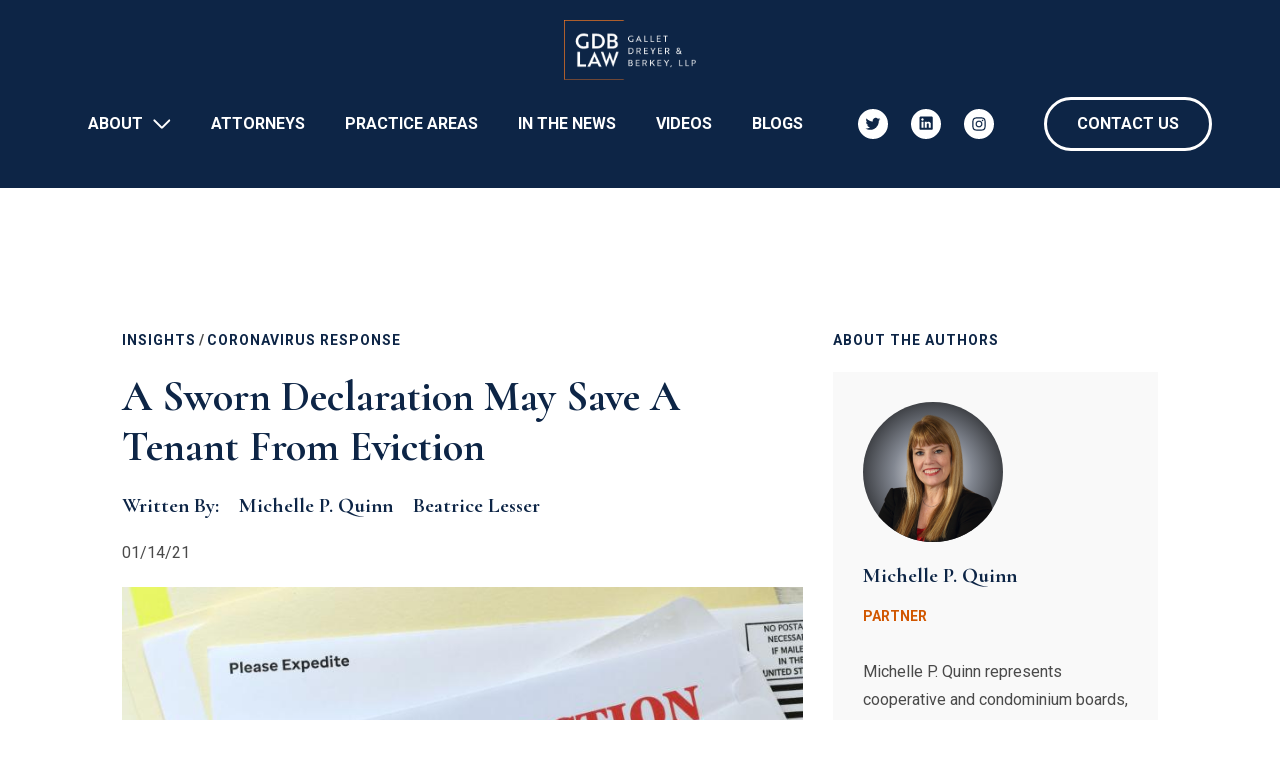

--- FILE ---
content_type: text/html; charset=UTF-8
request_url: https://www.gdblaw.com/index.php/Tenants-Sworn-Declaration-May-Save-Them-From-Eviction
body_size: 6121
content:

<!DOCTYPE html>
<html lang="en" dir="ltr" class="h-100">
  <head>
    <meta charset="utf-8" />
<script async src="https://www.googletagmanager.com/gtag/js?id=UA-81493618-1"></script>
<script>window.dataLayer = window.dataLayer || [];function gtag(){dataLayer.push(arguments)};gtag("js", new Date());gtag("set", "developer_id.dMDhkMT", true);gtag("config", "UA-81493618-1", {"groups":"default","page_placeholder":"PLACEHOLDER_page_path","link_attribution":true});</script>
<meta name="description" content="Just days before the expiration of the CDC-imposed stay on evictions, on December 28, 2020, Governor Andrew M. Cuomo signed into law the COVID-19 Emergency Eviction and Foreclosure Prevention Act of 2020 (the “Act”), extending the stay on residential evictions." />
<link rel="canonical" href="https://www.gdblaw.com/index.php/Tenants-Sworn-Declaration-May-Save-Them-From-Eviction" />
<meta name="Generator" content="Drupal 10 (https://www.drupal.org)" />
<meta name="MobileOptimized" content="width" />
<meta name="HandheldFriendly" content="true" />
<meta name="viewport" content="width=device-width, initial-scale=1.0" />
<link rel="icon" href="/sites/default/files/favicon_0.png" type="image/png" />

    <title>A Sworn Declaration May Save A Tenant From Eviction | Gallet Dreyer &amp; Berkey, LLP</title>
    <link rel="stylesheet" media="all" href="/core/themes/stable9/css/system/components/align.module.css?swya93" />
<link rel="stylesheet" media="all" href="/core/themes/stable9/css/system/components/fieldgroup.module.css?swya93" />
<link rel="stylesheet" media="all" href="/core/themes/stable9/css/system/components/container-inline.module.css?swya93" />
<link rel="stylesheet" media="all" href="/core/themes/stable9/css/system/components/clearfix.module.css?swya93" />
<link rel="stylesheet" media="all" href="/core/themes/stable9/css/system/components/details.module.css?swya93" />
<link rel="stylesheet" media="all" href="/core/themes/stable9/css/system/components/hidden.module.css?swya93" />
<link rel="stylesheet" media="all" href="/core/themes/stable9/css/system/components/item-list.module.css?swya93" />
<link rel="stylesheet" media="all" href="/core/themes/stable9/css/system/components/js.module.css?swya93" />
<link rel="stylesheet" media="all" href="/core/themes/stable9/css/system/components/nowrap.module.css?swya93" />
<link rel="stylesheet" media="all" href="/core/themes/stable9/css/system/components/position-container.module.css?swya93" />
<link rel="stylesheet" media="all" href="/core/themes/stable9/css/system/components/reset-appearance.module.css?swya93" />
<link rel="stylesheet" media="all" href="/core/themes/stable9/css/system/components/resize.module.css?swya93" />
<link rel="stylesheet" media="all" href="/core/themes/stable9/css/system/components/system-status-counter.css?swya93" />
<link rel="stylesheet" media="all" href="/core/themes/stable9/css/system/components/system-status-report-counters.css?swya93" />
<link rel="stylesheet" media="all" href="/core/themes/stable9/css/system/components/system-status-report-general-info.css?swya93" />
<link rel="stylesheet" media="all" href="/core/themes/stable9/css/system/components/tablesort.module.css?swya93" />
<link rel="stylesheet" media="all" href="/modules/contrib/jquery_ui/assets/vendor/jquery.ui/themes/base/core.css?swya93" />
<link rel="stylesheet" media="all" href="/modules/contrib/jquery_ui/assets/vendor/jquery.ui/themes/base/menu.css?swya93" />
<link rel="stylesheet" media="all" href="/modules/contrib/jquery_ui/assets/vendor/jquery.ui/themes/base/autocomplete.css?swya93" />
<link rel="stylesheet" media="all" href="/modules/contrib/jquery_ui/assets/vendor/jquery.ui/themes/base/theme.css?swya93" />
<link rel="stylesheet" media="all" href="/core/themes/stable9/css/core/assets/vendor/normalize-css/normalize.css?swya93" />
<link rel="stylesheet" media="all" href="/themes/contrib/bootstrap4/css/components/action-links.css?swya93" />
<link rel="stylesheet" media="all" href="/themes/contrib/bootstrap4/css/components/breadcrumb.css?swya93" />
<link rel="stylesheet" media="all" href="/themes/contrib/bootstrap4/css/components/container-inline.css?swya93" />
<link rel="stylesheet" media="all" href="/themes/contrib/bootstrap4/css/components/details.css?swya93" />
<link rel="stylesheet" media="all" href="/themes/contrib/bootstrap4/css/components/exposed-filters.css?swya93" />
<link rel="stylesheet" media="all" href="/themes/contrib/bootstrap4/css/components/field.css?swya93" />
<link rel="stylesheet" media="all" href="/themes/contrib/bootstrap4/css/components/form.css?swya93" />
<link rel="stylesheet" media="all" href="/themes/contrib/bootstrap4/css/components/icons.css?swya93" />
<link rel="stylesheet" media="all" href="/themes/contrib/bootstrap4/css/components/inline-form.css?swya93" />
<link rel="stylesheet" media="all" href="/themes/contrib/bootstrap4/css/components/item-list.css?swya93" />
<link rel="stylesheet" media="all" href="/themes/contrib/bootstrap4/css/components/links.css?swya93" />
<link rel="stylesheet" media="all" href="/themes/contrib/bootstrap4/css/components/menu.css?swya93" />
<link rel="stylesheet" media="all" href="/themes/contrib/bootstrap4/css/components/more-link.css?swya93" />
<link rel="stylesheet" media="all" href="/themes/contrib/bootstrap4/css/components/pager.css?swya93" />
<link rel="stylesheet" media="all" href="/themes/contrib/bootstrap4/css/components/tabledrag.css?swya93" />
<link rel="stylesheet" media="all" href="/themes/contrib/bootstrap4/css/components/tableselect.css?swya93" />
<link rel="stylesheet" media="all" href="/themes/contrib/bootstrap4/css/components/tablesort.css?swya93" />
<link rel="stylesheet" media="all" href="/themes/contrib/bootstrap4/css/components/textarea.css?swya93" />
<link rel="stylesheet" media="all" href="/themes/contrib/bootstrap4/css/components/ui-dialog.css?swya93" />
<link rel="stylesheet" media="all" href="/themes/contrib/bootstrap4/css/components/messages.css?swya93" />
<link rel="stylesheet" media="all" href="/themes/contrib/bootstrap4/css/style.css?swya93" />
<link rel="stylesheet" media="all" href="/themes/custom/gdblaw/vendor/bootstrap/bootstrap.min.css?swya93" />
<link rel="stylesheet" media="all" href="https://fonts.googleapis.com/css2?family=Roboto:wght@100;300;400;500;700;900&amp;family=Cormorant:wght@400;700&amp;display=swap" />
<link rel="stylesheet" media="all" href="https://fonts.googleapis.com/css2?family=Lato:wght@300;400;700;900&amp;display=swap" />
<link rel="stylesheet" media="all" href="/themes/custom/gdblaw/vendor/owlcarousel/owl.carousel.min.css?swya93" />
<link rel="stylesheet" media="all" href="/themes/custom/gdblaw/vendor/fancybox/fancybox.min.css?swya93" />
<link rel="stylesheet" media="all" href="/themes/custom/gdblaw/vendor/fontawesome/css/all.css?swya93" />
<link rel="stylesheet" media="all" href="/themes/custom/gdblaw/assets/css/style.css?swya93" />
<link rel="stylesheet" media="all" href="/themes/custom/gdblaw/assets/css/responsive.css?swya93" />

    
  </head>
  <body class="path-node page-node-type-article   d-flex flex-column h-100">
        <a href="#main-content" class="visually-hidden focusable skip-link">
      Skip to main content
    </a>
    
      <div class="dialog-off-canvas-main-canvas d-flex flex-column h-100" data-off-canvas-main-canvas>
    <!-- Global site tag (gtag.js) - Google Analytics -->
<script async src="https://www.googletagmanager.com/gtag/js?id=UA-81493618-1"></script>
<script>
  window.dataLayer = window.dataLayer || [];
  function gtag(){dataLayer.push(arguments);}
  gtag('js', new Date());

  gtag('config', 'UA-81493618-1');
</script>

<header class="header">
    
    

      
    <nav class="navbar navbar-expand-xl   ">
        <div class="col-auto p-0 header_branding">
              <div class="region region-nav-branding">
    <div id="block-gdblaw-branding" class="block block-system block-system-branding-block">
  
    
  <div class="navbar-brand d-flex align-items-center">

    <a href="/" title="Home" rel="home" class="site-logo d-block">
    <img src="/sites/default/files/logo.png" alt="Home" />
  </a>
  
  <div>
    
      </div>
</div>
</div>

  </div>

        </div>

        <button class="navbar-toggler collapsed" type="button" data-toggle="collapse"
        data-target="#navbarSupportedContent" aria-controls="navbarSupportedContent"
        aria-expanded="false" aria-label="Toggle navigation">
                        <i class="fa fa-bars"></i>
        </button>
        <div class="collapse navbar-collapse col-12 col-md-auto p-0 justify-content-end header_mainnav" id="navbarSupportedContent">
              <div class="region region-nav-main">
    <nav role="navigation" aria-labelledby="block-gdblaw-main-navigation-menu" id="block-gdblaw-main-navigation" class="block block-menu navigation menu--main">
            
  <h5 class="visually-hidden" id="block-gdblaw-main-navigation-menu">Main navigation</h5>
  

        
            <ul class="navbar-nav mr-auto">
                        <li class="nav-item dropdown">
          <a href="/about-gdb" class="nav-item nav-link dropdown-toggle" title="Expand menu About" data-drupal-link-system-path="node/2">About</a>
                  <ul class="dropdown-menu">
                        <li class="nav-item">
          <a href="/join-us" class="nav-item nav-link" data-drupal-link-system-path="node/529">Join Us</a>
      </li>

        </ul>
  
      </li>

                    <li class="nav-item">
          <a href="/attorneys" class="nav-item nav-link" data-drupal-link-system-path="attorneys">Attorneys</a>
      </li>

                    <li class="nav-item">
          <a href="/practice-areas" class="nav-item nav-link" data-drupal-link-system-path="practice-areas">Practice Areas</a>
      </li>

                    <li class="nav-item">
          <a href="/resources" class="nav-item nav-link" data-drupal-link-system-path="resources">In The News</a>
      </li>

                    <li class="nav-item">
          <a href="/resources/videos" class="nav-item nav-link" data-drupal-link-system-path="resources/videos">Videos</a>
      </li>

                    <li class="nav-item">
          <a href="/blogs" class="nav-item nav-link" data-drupal-link-system-path="blogs">Blogs</a>
      </li>

                    <li class="nav-item">
          <a href="/contact-us" class="nav-item nav-link" data-drupal-link-system-path="node/3">Contact Us</a>
      </li>

        </ul>
  



  </nav>

  </div>

        </div>

            </nav>
    </header>


<main role="main" class="main_content">
    

    
    <div class="main_content_inner">
          <div class="region region-content">
    <div id="block-gdblaw-content" class="block block-system block-system-main-block">
  
    
      
<article  class="node node--type-article node--promoted node--view-mode-full article-full main-section">
    <div class="container">
        <div class="row">
            <div class="col-12 col-lg-8">
                <div class="node-content">
                    <div class="node-breadcumb">
                        <a href="/blogs">INSIGHTS</a> / 
                                                    <span class="breadcumb_item">
                                <a href="/blogs?s=&cat[11]=11">
                                    Coronavirus Response
                                </a>
                                                           </span>
                                            </div>
                    <h2 class="node-title mb-3"> <span class="field field--name-title field--type-string field--label-hidden">A Sworn Declaration May Save A Tenant From Eviction</span>
 </h2>
                    <h4 class="written-by mb-3">
                        Written By:
                                                <span class="author_gr">
                                                            <a class="author_item" href="https://www.gdblaw.com/index.php/michelle-quinn">Michelle P. Quinn</a>
                                                            <a class="author_item" href="https://www.gdblaw.com/index.php/beatrice-lesser">Beatrice Lesser</a>
                                                    </span>
                                            </h4>
                    <div class="date-post mb-3">01/14/21</div>
                    <div class="node-media mb-3">
                        <div class="content-image">
                                                            
            <div class="field field--name-field-image field--type-image field--label-hidden field__item">  <img loading="lazy" src="/sites/default/files/styles/crop_and_scale_768_x_425_/public/2021-11/notice-of-eviction-in-red-in-an-envelope-that-came-2021-09-01-11-15-17-utc.jpg?itok=De0LewTx" width="768" height="425" alt="notice of eviction in red in an envelope" class="image-style-crop-and-scale-768-x-425-" />


</div>
      
                                                    </div>
                        <div class="media-content">
                                                    </div>
                    </div>
                                            
            <div class="clearfix text-formatted field field--name-body field--type-text-with-summary field--label-hidden field__item"><p>Just days before the expiration of the CDC-imposed stay on evictions, on December 28, 2020, Governor Andrew M. Cuomo signed into law the COVID-19 Emergency Eviction and Foreclosure Prevention Act of 2020 (the “Act”), extending the stay on residential evictions. While the Act also includes provisions for stays on tax lien sales, certain homeowner exemptions, and credit discrimination and negative credit reporting, this article will focus only on the stay on residential evictions under Part A of the Act.<br>
<br>
Under the Act, residential eviction proceedings commenced prior to December 27, 2020, are stayed until at least February 26, 2021 (60 days from the legislation’s effective date). Residential eviction proceedings commenced between December 28, 2020, and January 27, 2021, are stayed a minimum of 60 days from their filing date. The stay is to enable tenants to submit a Standard Hardship Declaration Form (the “Declaration”).<br>
<br>
For all proceedings, the landlord must provide the tenant with the Declaration in the tenant’s primary language, to be submitted to the landlord and the Court in pending and new proceedings, together with a list of all not-for-profit legal service providers handling housing matters, both of which must be reflected on the Affidavit of Service filed with the Court. The Declaration gives tenants an opportunity to advise their landlord and the court that the tenant (1) has a financial hardship related to, or during the COVID-19 pandemic that prevents them from being able to pay their rent in full or move or (2) has someone in their household who is at increased risk of severe illness from COVID-19.<br>
<br>
The tenant’s Declaration also allows a tenant to declare financial hardship if the tenant (1) has lost income, (2) has increased health, child care, or other family care expenses, (3) has been unable to obtain meaningful employment because of circumstances relating to COVID-19, or (4) cannot afford moving expenses.<br>
<br>
Once the tenant has signed and submitted the Declaration to its landlord and/or the Court, a new eviction proceeding is precluded, or a pending proceeding is stayed (respectively), until at least May 1, 2021. The Act does not provide a verification process for the landlord, nor does it provide for any real penalty, despite language in the Declaration that it is signed under penalty of law. The Act places the affirmative obligation on the landlord or its attorney to submit the Declaration to the Court.<br>
<br>
To the limited extent, default judgments had been issued, they may be vacated upon the request of the tenant. No default judgments will be issued prior to May 1, 2021, without the Court holding a hearing upon the landlord’s motion. In keeping with prior legislation, a landlord seeking to execute a warrant issued prior to December 28, 2020, must first confer with the Court. In proceedings in which a tenant has submitted the Declaration, the execution of the warrant of eviction is stayed until at least May 1, 2021.<br>
<br>
The Act still permits the commencement and continuation of proceedings based on a tenant’s nuisance where the behavior substantially infringes on the use and enjoyment by other residents of their apartments or causes a significant health or safety hazard. Submission of the Declaration in those cases will not stay eviction proceedings provided the landlord demonstrates that the tenant is continuing to persist in the nuisance or objectionable behavior.<br>
<br>
This new legislation adds to the protections afforded to tenants under the Tenant Safe Harbor Act, except that the Act further constrains landlords, as the submission of the Declaration creates a rebuttable presumption that the tenant experienced financial hardship. The burden then falls to the landlord to disprove this presumption.&nbsp;<br>
<br>
We represent both landlords and tenants in summary eviction proceedings. If you have any questions please contact Gallet Dreyer &amp; Berkey, LLP.<br>
<br>
For more information, please visit our&nbsp;<a href="https://protect-us.mimecast.com/s/iioQCQWjoJUv9qWtk7aOg" target="_blank">Coronavirus Response Blog</a>&nbsp;and our&nbsp;<a href="https://protect-us.mimecast.com/s/mgY6CR6kpYc4QlLfq9FIz" target="_blank">Cooperative and Condominium Law Blog</a>.</p>
</div>
      
                                        <div class="mt-5 group-btn">
                        <a href="/blogs" class="back-to btn btn-sub">BACK TO INSIGHTS</a>
                        <a href="/contact-us" class=" btn btn-sub">Contact</a>
                    </div>
                </div>
            </div>
            <div class="col-12 col-lg-4">
                <div class="authors-info">
                    <div class="about-author mb-3">about the authors</div>
                                        
      <div class="field field--name-field-authors field--type-entity-reference field--label-hidden field__items">
              <div class="field__item">
<article  class="node node--type-attorneys node--promoted node--view-mode-teaser person-box p-4">
    <div class="node__content">
        <div class="person-image">
            
            <div class="field field--name-field-image field--type-image field--label-hidden field__item">  <a href="/michelle-quinn" hreflang="en"><img loading="lazy" src="/sites/default/files/styles/crop_and_scale_top_280_x_280_/public/2021-11/Attorney-Profile-600x600-Michelle-Quinn.png?itok=o9v6GcTy" width="280" height="280" alt="Michelle Quinn" class="image-style-crop-and-scale-top-280-x-280-" />

</a>
</div>
      
        </div>
        <div class="person-content mt-3">
            <h4 class="person-name"><a href="/michelle-quinn" ><span class="field field--name-title field--type-string field--label-hidden">Michelle P. Quinn</span>
</a></h4>
                            <div class="person-position mb-4">Partner</div>
                        <div class="person-intro mb-3">
                                
            <div class="clearfix text-formatted field field--name-field-introduction field--type-text-long field--label-hidden field__item"><p>Michelle P. Quinn represents cooperative and condominium boards, businesses, and individuals regarding issues with shareholders and owners in commercial and residential landlord-tenant litigation, including summary proceedings, administrative agency hearings, and Supreme Court actions and appeals.&nbsp; She has substantial experience with Mitchell-Lama cooperatives, redevelopment companies, and tenancies protected by New York State Rent Regulation.</p></div>
      
                            </div>
            <a href="/michelle-quinn" class="btn btn-sub view-profile">View Profile</a>
        </div>
    </div>
</article>
</div>
          </div>
  
                                    </div>
            </div>
        </div>
    </div>

            <div class="section_inpost">
            
        </div>
    </article>
  </div>

  </div>

    </div>
          <div class="message-content-wrap">
            <div class="region region-message-content">
    <div data-drupal-messages-fallback class="hidden"></div>

  </div>

      </div>
    </main>


<footer class="footer">
                    <div class="row">
                        
            <div class="col-12 col-md-6 col-lg-4">
                <div class="footer-left">
                      <div class="region region-footer-left">
    <div id="block-footerleft" class="block block-block-content block-block-content4a90f4d4-794c-4a9c-bfe3-83b36cf91277">
  
    
      
            <div class="clearfix text-formatted field field--name-body field--type-text-with-summary field--label-hidden field__item"><p><img src="/sites/default/files/inline-images/logo-footer.png" data-entity-uuid="8e4a6e52-4501-4e67-b2d7-ab1dd96b077a" data-entity-type="file" alt="footer-logo" width="260" height="119" loading="lazy"></p><p style="font-size:10px;"><br><br>© 2026 Gallet Dreyer &amp; Berkey, LLP. All Rights Reserved. Attorney Advertising.<br>Prior results do not guarantee a similar outcome.</p><p style="font-size:10px;"><a href="https://www.gdblaw.com/terms-of-use">Terms of Use</a> | <a href="https://www.gdblaw.com/privacy">Privacy Statement</a></p></div>
      
  </div>

  </div>

                </div>
            </div>
                                        
            <div class="col-12 col-md-6 col-lg-4">
                <div class="footer-center">
                      <div class="region region-footer-center">
    <div id="block-footercenter" class="block block-block-content block-block-contenta90685bf-8d4d-42f3-be7f-d635a88c0d94">
  
    
      
            <div class="clearfix text-formatted field field--name-body field--type-text-with-summary field--label-hidden field__item"><p>Gallet Dreyer &amp; Berkey, LLP<br>
845 Third Avenue, 5th Floor<br>
New York, NY 10022-6601</p>

<p>T: 212-935-3131<br>
F: 212-935-4514<br>
<a href="mailto:info@gdblaw.com">info@gdblaw.com</a></p>

<ul class="scl_list">
	<li class="scl_item"><a class="scl_link" href="https://twitter.com/GDB_Law" target="_blank"><img alt src="/themes/custom/gdblaw/assets/images/icon-twi.png"> </a></li>
	<li class="scl_item"><a class="scl_link" href="https://www.linkedin.com/company/gallet-dreyer-&amp;-berkey-llp" target="_blank"><img alt src="/themes/custom/gdblaw/assets/images/icon-inst.png"> </a></li>
	<li class="scl_item"><a class="scl_link" href="https://www.instagram.com/gdblawnyc/" target="_blank"><img alt src="/themes/custom/gdblaw/assets/images/icon-instagram.png"> </a></li>
</ul>
</div>
      
  </div>

  </div>

                </div>
            </div>
                                        
            <div class="col-12 col-md-12 col-lg-4">
                <div class="footer-right">
                      <div class="region region-footer-right">
    <nav role="navigation" aria-labelledby="block-footer-menu" id="block-footer" class="block block-menu navigation menu--footer">
            
  <h5 class="visually-hidden" id="block-footer-menu">Footer</h5>
  

        
              <ul class="nav navbar-nav">
              
            
      <li class="nav-item">
        <a href="/about-gdb" class="nav-link">About</a>
              </li>
          
            
      <li class="nav-item">
        <a href="/attorneys" class="nav-link" data-drupal-link-system-path="attorneys">Attorneys</a>
              </li>
          
            
      <li class="nav-item">
        <a href="/practice-areas" class="nav-link" data-drupal-link-system-path="practice-areas">Practice Areas</a>
              </li>
          
            
      <li class="nav-item">
        <a href="/resources" class="nav-link" data-drupal-link-system-path="resources">In the News</a>
              </li>
          
            
      <li class="nav-item">
        <a href="/blogs" class="nav-link" data-drupal-link-system-path="blogs">Blogs</a>
              </li>
          
            
      <li class="nav-item">
        <a href="/contact-us" class="nav-link">Contact</a>
              </li>
        </ul>
  


  </nav>

  </div>

                </div>
            </div>
                    </div>
    </footer>

  </div>

    
    <script type="application/json" data-drupal-selector="drupal-settings-json">{"path":{"baseUrl":"\/index.php\/","pathPrefix":"","currentPath":"node\/128","currentPathIsAdmin":false,"isFront":false,"currentLanguage":"en"},"pluralDelimiter":"\u0003","suppressDeprecationErrors":true,"google_analytics":{"account":"UA-81493618-1","trackOutbound":true,"trackMailto":true,"trackTel":true,"trackDownload":true,"trackDownloadExtensions":"7z|aac|arc|arj|asf|asx|avi|bin|csv|doc(x|m)?|dot(x|m)?|exe|flv|gif|gz|gzip|hqx|jar|jpe?g|js|mp(2|3|4|e?g)|mov(ie)?|msi|msp|pdf|phps|png|ppt(x|m)?|pot(x|m)?|pps(x|m)?|ppam|sld(x|m)?|thmx|qtm?|ra(m|r)?|sea|sit|tar|tgz|torrent|txt|wav|wma|wmv|wpd|xls(x|m|b)?|xlt(x|m)|xlam|xml|z|zip"},"user":{"uid":0,"permissionsHash":"e72974447512c8748614aba46c9abc6d7d635dc023ec41f09e2c34032d27366a"}}</script>
<script src="/core/assets/vendor/jquery/jquery.min.js?v=3.7.1"></script>
<script src="/core/misc/drupalSettingsLoader.js?v=10.4.7"></script>
<script src="/core/misc/drupal.js?v=10.4.7"></script>
<script src="/core/misc/drupal.init.js?v=10.4.7"></script>
<script src="/modules/contrib/jquery_ui/assets/vendor/jquery.ui/ui/version-min.js?v=1.13.2"></script>
<script src="/modules/contrib/jquery_ui/assets/vendor/jquery.ui/ui/keycode-min.js?v=1.13.2"></script>
<script src="/modules/contrib/jquery_ui/assets/vendor/jquery.ui/ui/position-min.js?v=1.13.2"></script>
<script src="/modules/contrib/jquery_ui/assets/vendor/jquery.ui/ui/safe-active-element-min.js?v=1.13.2"></script>
<script src="/modules/contrib/jquery_ui/assets/vendor/jquery.ui/ui/unique-id-min.js?v=1.13.2"></script>
<script src="/modules/contrib/jquery_ui/assets/vendor/jquery.ui/ui/widget-min.js?v=1.13.2"></script>
<script src="/modules/contrib/jquery_ui/assets/vendor/jquery.ui/ui/widgets/menu-min.js?v=1.13.2"></script>
<script src="/modules/contrib/jquery_ui/assets/vendor/jquery.ui/ui/widgets/autocomplete-min.js?v=1.13.2"></script>
<script src="/themes/contrib/bootstrap4/dist/bootstrap/4.6.2/dist/js/bootstrap.bundle.js?v=4.6.2"></script>
<script src="/themes/custom/gdblaw/vendor/bootstrap/bootstrap.bundle.min.js?swya93"></script>
<script src="/themes/custom/gdblaw/vendor/owlcarousel/owl.carousel.min.js?swya93"></script>
<script src="/themes/custom/gdblaw/vendor/fancybox/fancybox.min.js?swya93"></script>
<script src="/themes/custom/gdblaw/assets/js/custom.js?swya93"></script>
<script src="/modules/contrib/google_analytics/js/google_analytics.js?v=10.4.7"></script>

  </body>
</html>


--- FILE ---
content_type: text/css
request_url: https://www.gdblaw.com/themes/custom/gdblaw/assets/css/responsive.css?swya93
body_size: 1637
content:
@media (min-width:640px) {
	.col-ct-5 { display: flex; flex: 0 0 50%; width: 0 0 50%; }
}
@media (min-width:991px) {
	.col-ct-5 { display: flex; flex: 0 0 33.33%; width: 0 0 33.33%; }
}
@media (min-width:1200px) {
	.col-ct-5 { display: flex; flex: 0 0 25%; width: 0 0 25%; }
}
@media (min-width:1300px) {
	#navbarSupportedContent { flex:1; }
}
@media (min-width:1400px) {
	.col-ct-5 { display: flex; flex: 0 0 20%; width: 0 0 20%; }
}
@media (max-width:1616px) {
	h1,
	.h1 { font-size: 50px }
	h2,
	.h2 { font-size: 42px }
	h3,
	.h3 { font-size: 36px }
	h4,
	.h4 { font-size: 21px }
	.item_post_teaser .node-content { padding: 20px }
	.slide_content .group-btn,
	.slide_content .block-intro { margin-top: 35px }
	.medium-title { font-size: 36px; }
	.big-title { font-size: 52px; }
	.navbar .navbar-nav .nav-item .nav-link { padding-left: 10px; padding-right:10px; }
}
@media (max-width:1515px) {
	.view-attorneys-inner.js-view-attinner-carousel > .view-content.owl-carousel .owl-nav > button { top: 0; margin-left: 0; left: auto; right: 0; margin-top: -100px; margin-right: 85px }
	.view-attorneys-inner.js-view-attinner-carousel > .view-content.owl-carousel .owl-nav > button.owl-next { margin-right: 15px }
	.view-attorneys-inner.js-view-attinner-carousel > .view-header { padding-right: 125px; }
	.view-attorneys-inner.js-view-attinner-carousel > .view-header .block_view_title { margin-right: 30px; }
	.view-attorneys-inner.js-view-attinner-carousel > .view-header .block_view_displayrs { display: inline-block; margin-left: 0; }
}
@media (max-width:1400px) {
	.slide_content .block-content { margin-left: calc(calc(100vw - 1080px) / 2) }
	.navbar .navbar-nav .nav-item .nav-link { padding: 20px; }
	#navbarSupportedContent .navbar-nav { flex-wrap: wrap; justify-content: flex-end; }
}
@media (max-width:1336px) {
	.header nav.navbar { padding-top: 20px; padding-bottom: 20px; flex-wrap: wrap; justify-content: center }
	.header .header_mainnav { justify-content: center !important }
	.navbar .navbar-nav > .nav-item > .nav-link { padding-top: 30px; padding-bottom: 30px }
}
@media (max-width:1300px) {
	#navbarSupportedContent .navbar-nav { justify-content:center; }
}
@media (max-width:1199px) {
	.header nav.navbar { justify-content: space-between }
	.section-group .background-video { display: none }
	form.bef-exposed-form .form-item > legend { font-size: 20px; }
}
@media (max-width:1024px) {
	.slide_content .block-content { margin-left: calc(calc(100vw - 900px) / 2) }
}
@media (max-width:992px) {
	.medium-title { font-size: 32px; }
	.big-title { font-size: 46px; }
	.pt-5,
	.py-5 { padding-top: 2rem !important }
	.pb-5,
	.py-5 { padding-bottom: 2rem !important }
	.pt-6,
	.py-6 { padding-top: 3.6rem }
	.pb-6,
	.py-6 { padding-bottom: 3.6rem }
	.pt-7,
	.py-7 { padding-top: 5rem }
	.pb-7,
	.py-7 { padding-bottom: 5rem }
	.mt-6,
	.my-6 { margin-top: 3.6rem }
	.mb-6,
	.my-6 { margin-bottom: 3.6rem }
	.mt-7,
	.my-7 { margin-top: 5rem }
	.mb-7,
	.my-7 { margin-bottom: 5rem }
	.header nav.navbar { padding-top: 20px; padding-bottom: 20px }
	.hero-banner .banner-cstitle { font-size: 36px }
	.hero-banner,
	.slide_content { padding-top: 120px; padding-bottom: 120px }
	.slide_content .block-title { margin: 0 !important; margin-top: 5px !important }
	.slide_content .block-content { margin: 0; margin-bottom: 50px; padding-left: 15px; padding-right: 15px; text-align: center }
	.slide_content .group-btn,
	.slide_content .block-intro { margin-top: 20px }
	.basic_block .block-title { font-size: 36px }
	.footer { padding: 50px 60px }
	.footer > .row { align-items: center }
	.footer .footer-center .scl_list { margin-top: 35px }
	.footer .footer-right { margin-top: 55px }
	.footer ul.navbar-nav { flex-wrap: nowrap; flex-direction: row; justify-content: center }
	.footer ul.navbar-nav > .nav-item { margin-right: 24px }
	.footer ul.navbar-nav > .nav-item:last-child { margin-bottom: 15px; margin-right: 0 }
	.view { margin-bottom: 65px }
	.tccard_group > .row > div { margin-bottom: 20px }
	.main-section { padding-top: 80px }
	.page-node-type-practice-area .main_content { padding-top: 80px }
	.view-header { margin-bottom: 35px }
	.paragraph--type--view-inner-post .view nav.pager { top: 6% }
	.practice_area-full .practice_area_content { margin-bottom: 40px }
	.side_box { margin-bottom: 30px }
	.item_post_teaser { margin-bottom: 2rem }
	.main-section .node-breadcumb,
	.practice_area-full .node-breadcumb { margin-bottom: 10px }
	.main-section .authors-info { margin-top: 65px }
	.main-section .authors-info .person-box,
	.practice_area-full .person-box { margin-bottom: 30px }
	.main-section .authors-info .field__items { display: flex; flex-wrap: wrap; justify-content: center; margin-left: -15px; margin-right: -15px }
	.main-section .authors-info .field__items > .field__item { flex: 0 0 50%; padding-left: 15px; padding-right: 15px }
	.person-profile .person-header { padding-top: 65px; padding-bottom: 65px }
	.person-profile .person-image { text-align: center }
	.person-profile .person-basic-info { margin-top: 50px }
	.person-profile .person-basic-info .contact-info > a { margin-bottom: 15px }
	.person-profile .person-main-content { margin-top: 50px }
	.person-profile .person-main-content-left { padding-right: 0; border-right: 0 }
	.person-profile .person-professional { margin-top: 30px }
	.practice_area-full .practice_area-full_right { margin-top: 65px }
	body.path-blogs .main_content .main_content_inner,
	body.path-attorneys .main_content .main_content_inner,
	body.path-resources .main_content .main_content_inner,
	body.path-video-page .main_content .main_content_inner { padding-top: 65px; padding-bottom: 50px }
	.banner-small-title .banner-title { font-size: 34px; }
	.assist-box { padding: 20px; }
	.section-practice-custom { padding-top: 80px; padding-bottom: 20px; }
	.bg-re-adv .section-overlay { background-position: 66% top; }
}
@media (max-width:767px) {
	h1,
	.h1 { font-size: 40px }
	h2,
	.h2 { font-size: 35px }
	h3,
	.h3 { font-size: 28px }
	.medium-title { font-size: 28px; }
	.big-title { font-size: 40px; }
	.pt-5,
	.py-5 { padding-top: 1.8rem !important }
	.pb-5,
	.py-5 { padding-bottom: 1.8rem !important }
	.pt-6,
	.py-6 { padding-top: 2.8rem }
	.pb-6,
	.py-6 { padding-bottom: 2.8rem }
	.pt-7,
	.py-7 { padding-top: 4rem }
	.pb-7,
	.py-7 { padding-bottom: 4rem }
	.mt-6,
	.my-6 { margin-top: 2.8rem }
	.mb-6,
	.my-6 { margin-bottom: 2.8rem }
	.mt-7,
	.my-7 { margin-top: 4rem }
	.mb-7,
	.my-7 { margin-bottom: 4rem }
	nav.navbar { padding-left: 20px; padding-right: 20px }
	.hero-banner .banner-title { font-size: 40px }
	.hero-banner.has_mousedown { padding-top: 160px }
	.hero-banner,
	.slide_content { padding-top: 100px; padding-bottom: 100px }
	.hero-banner .banner-logo img { width: 100% }
	.tccard_item { padding: 30px }
	.accor_icon_item .accor_icon { margin-bottom: 20px; max-height: 100%; height: auto; justify-content: center }
	body.path-blogs .view,
	body.path-attorneys .view,
	body.path-resources .view,
	body.path-video-page .view { padding-left: 0 }
	.path-resources .view-blogs .view-content > .views-row:first-child .news-teaser { flex-direction: column }
	.path-resources .view-blogs .view-content > .views-row:first-child .news-teaser .node-media,
	.path-resources .view-blogs .view-content > .views-row:first-child .news-teaser .node-content { flex: unset }
	.main-section .authors-info .field__items > .field__item { flex: 0 0 100% }
	.csbtn_group { flex-wrap: wrap }
	.csbtn_group .csbtn_item { margin-bottom: 15px }
	#banner_search_form .form_search { padding-right: 65px }
	.paragraph--type--view-inner-post .view nav.pager { position: static }
	.view-attorneys-inner.js-view-attinner-carousel > .view-content.owl-carousel { width: calc(100% + 30px); }
	.footer { padding: 65px 20px; text-align: center }
	.footer .footer-left { margin-bottom: 30px }
	.footer .footer-center .scl_list { justify-content: center }
	.footer ul.navbar-nav { flex-wrap: wrap }
	.banner-small-title .banner-title { font-size: 30px; }
	.assists-list > .item { flex: 0 0 50%; width: 50%; }
	.assist-box { padding: 15px; }
	.assist-popup-wrap .assist-popup-wrap--inner .left-side { flex: 0 0 100%; width: 100%; padding-right: 0; }
	.assist-popup-wrap .assist-popup-wrap--inner .right-side { flex: 0 0 100%; width: 100%; margin-top: 30px; }
	.assist-popup-wrap.assist-popup-2 .assist-content ul { columns: unset; }
	.assist-popup-wrap .assist-popup-wrap--inner .left-side .assist-title { margin-bottom: 20px; }
}
@media screen and (max-width:640px) {
	.assists-list > .item { flex: 0 0 100%; width: 100%; }
	.assist-box { padding: 0; }
}


--- FILE ---
content_type: image/svg+xml
request_url: https://www.gdblaw.com/themes/custom/gdblaw/assets/images/svg/arrow-down.svg
body_size: 188
content:
<svg xmlns="http://www.w3.org/2000/svg" width="18.344" height="10.172" viewBox="0 0 18.344 10.172">
  <path id="Path_584" data-name="Path 584" d="M1339.45,100.638l7.758,7.758,7.758-7.758" transform="translate(-1338.036 -99.224)" fill="none" stroke="#fff" stroke-linecap="round" stroke-linejoin="round" stroke-width="2"></path>
</svg>

--- FILE ---
content_type: application/javascript
request_url: https://www.gdblaw.com/themes/custom/gdblaw/assets/js/custom.js?swya93
body_size: 2208
content:
(function($, Drupal) {
    Drupal.behaviors.teasercate = {
        attach: function(context, settings) {
            if ($('.page-node-type-practice-area').length > 0) {
                practice_area = window.location.pathname.split("/").pop();
                $('.item_post_teaser .node-cat .field__item').css('display', 'none');
                $('.item_post_teaser .node-cat .field__item a[href="/' + practice_area + '"').parent().css('display', 'block');
            }
        }
    };

    Drupal.behaviors.search = {
        attach: function(context, settings) {

            $(".path-attorneys #banner_search_form .form_search").autocomplete({
                source: "https://www.gdblaw.com/attorneys-json",
                minLength: 1,
                focus: function(event, ui) {
                    return false;
                },
                select: function(event, ui) {
                    $(".path-attorneys #banner_search_form .form_search").val(ui.item.show);
                }
            });
        }
    };

})(jQuery, Drupal);
jQuery(document).ready(function($) {

    $('.slide-smooth .owl-carousel').owlCarousel({
        loop: true,
        items: 6,
        margin: 20,
        autoplay: true,
        slideTransition: 'linear',
        autoplaySpeed: 8000,
        smartSpeed: 8000,
        autoplayHoverPause: true,
        responsive: {
            0: {
                items: 1
            },
            460: {
                items: 2
            },
            600: {
                items: 3
            },
            991: {
                items: 4
            },
            1200: {
                items: 5
            }
        }
    });
    $('.slide_content .owl-carousel').owlCarousel({
        margin: 40,
        dots: false,
        nav: true,
        navText: ['<i class="fas fa-chevron-left"></i>', '<i class="fas fa-chevron-right"></i>'],
        stagePadding: 100,
        responsive: {
            0: {
                stagePadding: 35,
                margin: 15,
                items: 1
            },
            767: {
                stagePadding: 35,
                margin: 20,
                items: 2
            },
            1024: {
                margin: 25,
                items: 1
            },
            1280: {
                stagePadding: 50,
                margin: 25,
                items: 2
            },
            1500: {
                items: 2
            }
        }
    });

    var txtas = $('.views-exposed-form .form-item-s input').attr('value');
    $('#banner_search_form .form_search').val(txtas);

    // -- Search Form --
    var txt_placeholder = $('form.bef-exposed-form .form-item-s input.form-text').attr('placeholder');
    $('#banner_search_form .form_search').attr('placeholder', txt_placeholder);

    $('#banner_search_form .btn_bnsubmit').on('click', function(event) {
        event.preventDefault();
        var txt_search = $('#banner_search_form .form_search').val();
        $('form.bef-exposed-form .form-item.form-type-textfield.form-item-s .form-text').val(txt_search);
        $('form.bef-exposed-form').trigger('submit');
    });


    // -- Blog --
    // $('.item_post_teaser.has_media .node-title a').on('click', function(event) {
    //     event.preventDefault();
    //     $(this).parent().parent().parent().find('.node-media .media-content .media-play a').trigger('click');
    // });
    $('.item_post_teaser.has_media .more-content .read-more a').on('click', function(event) {
        event.preventDefault();
        $(this).parent().parent().parent().parent().find('.node-media .media-content .media-play a').trigger('click');
    });

    // -- Sidebar filter --
    $('form.bef-exposed-form fieldset.form-composite .fieldset-wrapper').addClass('collapse show');
    $('form.bef-exposed-form fieldset.form-composite .fieldset-legend').on('click', function(event) {
        event.preventDefault();
        $(this).parent().parent().find('.fieldset-wrapper').collapse('toggle');
        $(this).toggleClass('collapsed');
    });


    // -- Block under post --
    var txt_breadcumb = $('article.main-section .node-breadcumb .breadcumb_item a').text();
    $('.view-inner-blog .view-header .block_view_subtitle').text(txt_breadcumb);

    var txt_person = $('.person-profile .person-name > span').text();
    $('.view-attorneys-inner .view-header .subtitle_attorneys_inner').text(txt_person);


    // -- Header --
    $('<li class="nav-item nav_item_special">' +
        '<ul class="scl_list">' +
        '<li class="scl_item"><a class="scl_link" href="https://twitter.com/GDB_Law"><img alt="" src="/themes/custom/gdblaw/assets/images/icon-twi.png" target="_blank"> </a></li>' +
        '<li class="scl_item"><a class="scl_link" target="_blank" href="https://www.linkedin.com/company/gallet-dreyer-&-berkey-llp"><img alt="" src="/themes/custom/gdblaw/assets/images/icon-inst.png"> </a></li>' +
        '<li class="scl_item"><a class="scl_link" target="_blank" href="https://www.instagram.com/gdblawnewyork"><img alt="" src="/themes/custom/gdblaw/assets/images/icon-instagram.png"> </a></li>' +
        '</ul>' +
        '</li>').insertBefore('.header ul.navbar-nav > li:last-child');


    // -- Dropdown menu Special --
    $('.header .navbar-nav > li.dropdown').map(function(index, elem) {
        var txt_href = $(this).find('.nav-link').attr('href');
        if (txt_href == '/blogs') {
            $(this).find('ul.dropdown-menu').addClass('dropdown_menu_blog');
        }
    });

    // -- Video page --
    if ($('.view').hasClass('view-video-page')) {
        $('body').addClass('path-video-page');
        $('body').removeClass('path-resources');
    }


    // -- Attorneys Inner Carousel --
    // $(window).on('load', function(event) {
    $('.view-attorneys-inner.js-view-attinner-carousel > .view-content').addClass('owl-carousel owl-theme');
    //-----
    if ($('.view-attorneys-inner.js-view-attinner-carousel > .view-content.owl-carousel').length > 0) {
        $('.view-attorneys-inner.js-view-attinner-carousel > .view-content.owl-carousel').owlCarousel({
            stagePadding: 15,
            margin: 50,
            // loop: true,
            dots: false,
            nav: true,
            navText: ["<i class='fas fa-chevron-left'></i>", "<i class='fas fa-chevron-right'></i>"],
            items: 3,
            slideBy: 3,
            responsive: {
                0: {
                    items: 1,
                    margin: 20
                },
                768: {
                    items: 2,
                    margin: 30,
                },
                992: {
                    items: 3,
                    margin: 40,
                },
            },
        })
    }
    //-----
    // console.log('crsscf');
    // });


});


(function($) {
    var menu_title = '<a href="/"><i class="fas fa-home"></i> Main Menu</a>';
    var arrow_add = '<span class="ex_menu"><i class="fas fa-chevron-down"></i></span>';
    var m_mobile = '<div id="menu_mobile"><div class="menu_header">';
    m_mobile += '<div class="menu_title">' + menu_title + '</div>';
    m_mobile += '<div class="menu_close"><i class="fas fa-times"></i></div>';
    m_mobile += '</div>';
    m_mobile += '<div class="menu_inner"></div></div><div class="menu_overlay"></div>';
    $.fn.koala_menu = function() {
        var menu_clone = $(this);
        if (this.find('.ex_menu').length <= 0) {
            this.find('a').each(function(index, el) {
                if ($(this).next().length > 0) {
                    var new_t = $(this).text();
                    $(this).html(new_t + '' + arrow_add);
                }
            });
        }
        this.find('a').each(function(index, el) {
            if ($(this).next().length > 0) {
                $(this).parent().attr('id', 'kalmn-' + index);
            }
        });

        $('html body').append(m_mobile);
        $(window).on('load', function(event) {
            event.preventDefault();
            $('#menu_mobile .menu_inner').html(menu_clone.clone());
        });

        $('#menu_mobile').on('click', '.ex_menu', function(event) {
            event.preventDefault();
            var dropdown = $(this).parent().next().clone();
            var data_id = $(this).parent().parent().attr('id');
            $('.menu_title').html('<span class="backmenu" data_id="' + data_id + '"><i class="fas fa-arrow-left"></i> ' + $('#' + data_id + '>a').html() + '</span>');
            $('#menu_mobile .menu_inner').animate({ left: '-100%' }, 0, function() {
                $('#menu_mobile .menu_inner').html(dropdown);
                $('#menu_mobile .menu_inner').animate({ left: '0' }, 500);
            });
            return false;
        });
        $('#menu_mobile').on('click', '.backmenu', function(event) {
            event.preventDefault();
            var data_id = $(this).attr('data_id');
            var dropdown = $('#' + data_id).parent('ul').clone();
            if ($('#' + data_id).parent().parent().parent('ul').length > 0) {
                var did = $('#' + data_id).parent('ul').parent().attr('id');
                $('.menu_title').html('<span class="backmenu" data_id="' + did + '"><i class="fas fa-arrow-left"></i> Back</span>');
            } else {
                $('.menu_title').html(menu_title);
            }
            $('#menu_mobile .menu_inner').animate({ left: '-100%' }, 0, function() {
                $('#menu_mobile .menu_inner').html(menu_clone.clone()); //html(dropdown);
                $('#menu_mobile .menu_inner').animate({ left: '0' }, 500);
            });
            return false;
        });
        $('#menu_mobile').on('click', '.menu_close', function(event) {
            event.preventDefault();
            $('#menu_mobile').animate({ left: '-100%' }, 500, function() {
                $('#menu_mobile .menu_inner').html(menu_clone.clone());
                $('.menu_title').html(menu_title);
                $('html').removeClass('menu_open');
            });
        });
        $('.header button.navbar-toggler').on('click', function(event) {
            event.preventDefault();
            $('html').addClass('menu_open');
            $('#menu_mobile').animate({ left: '0%' }, 500);
            return false;
        });
        $('.menu_overlay').on('click', '', function(event) {
            event.preventDefault();
            $('#menu_mobile .menu_close').click();
        });

    };

    var brWidth = $(window).width();
    if (brWidth <= 1199) {
        $(".header ul.navbar-nav").koala_menu();
    }

})(jQuery, window, document);